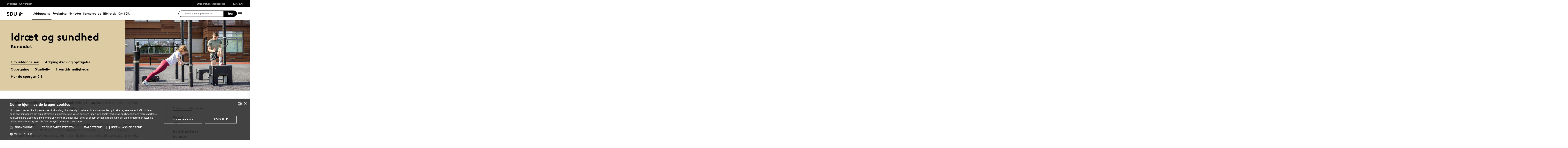

--- FILE ---
content_type: image/svg+xml
request_url: https://www.sdu.dk/resources/images/sdu/icon-cross-bold.svg
body_size: 207
content:
<svg width="22" height="22" viewBox="0 0 22 22" fill="none" xmlns="http://www.w3.org/2000/svg">
  <title>Cross</title>
  <rect x="15.3796" y="4.77295" width="1.5" height="15" transform="rotate(45 15.3796 4.77295)" fill="black" stroke="black"/>
  <rect x="16.4404" y="15.3795" width="1.5" height="15" transform="rotate(135 16.4404 15.3795)" fill="black" stroke="black"/>
</svg>


--- FILE ---
content_type: image/svg+xml
request_url: https://www.sdu.dk/-/media/ikoner/illustrationer/information_ny.svg?iar=0&hash=0A48F0C580EA503E41A606AF1D127CE1
body_size: 457
content:
<?xml version="1.0" encoding="UTF-8"?>
<svg id="Layer_1" data-name="Layer 1" xmlns="http://www.w3.org/2000/svg" viewBox="0 0 80 80">
  <defs>
    <style>
      .cls-1 {
        fill: none;
        stroke: #000;
        stroke-linejoin: bevel;
        stroke-width: 2px;
      }

      .cls-2 {
        fill: #262222;
      }
    </style>
  </defs>
  <path class="cls-1" d="M36.1,34h4v21M35.1,55h9"/>
  <path class="cls-2" d="M39.93,28.16c1.1,0,2-.9,2-2s-.9-2-2-2-2,.9-2,2,.9,2,2,2Z"/>
  <path class="cls-1" d="M16.19,20.15c-4.49,5.38-7.19,12.3-7.19,19.85,0,17.12,13.88,31,31,31s31-13.88,31-31-13.88-31-31-31c-6.45,0-12.44,1.97-17.41,5.34"/>
</svg>